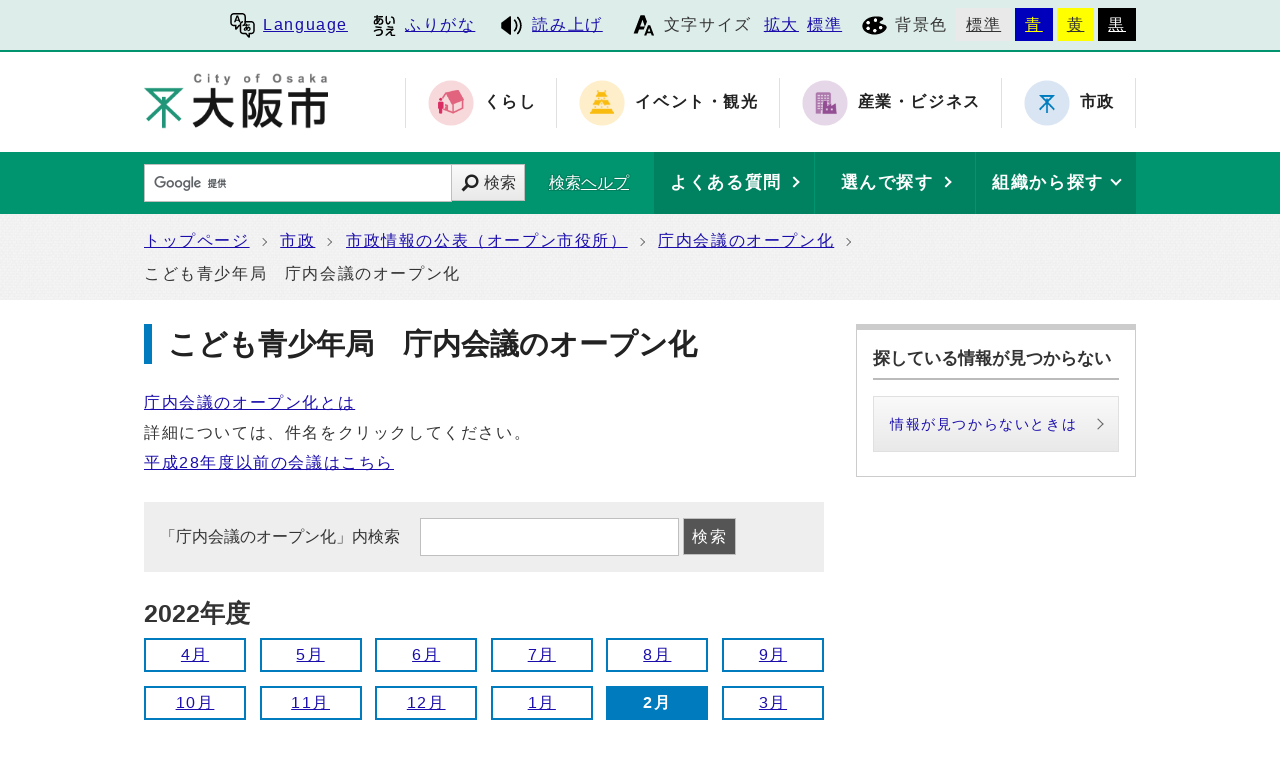

--- FILE ---
content_type: text/html
request_url: https://www.city.osaka.lg.jp/templates/chonaikaigi2/17-202302.html
body_size: 36182
content:
<?xml version="1.0" encoding="utf-8" ?>
<!DOCTYPE html PUBLIC "-//W3C//DTD XHTML 1.0 Transitional//EN" "http://www.w3.org/TR/xhtml1/DTD/xhtml1-transitional.dtd">
<html lang="ja" xml:lang="ja" xmlns="http://www.w3.org/1999/xhtml">
<head>
<meta name="viewport" content="width=device-width, initial-scale=1.0" />
<meta http-equiv="X-UA-Compatible" content="IE=edge" />
<meta http-equiv="Content-Type" content="text/html; charset=utf-8" />
<meta http-equiv="Content-Language" content="ja" />
<meta http-equiv="Content-Style-Type" content="text/css" />
<meta http-equiv="Content-Script-Type" content="text/javascript" />
<link rel="shortcut icon" href="https://www.city.osaka.lg.jp/shisei/images/favicon.ico" />
<base href="https://www.city.osaka.lg.jp/shisei/" />
<script type="text/javascript">
var urlpath="https://www.city.osaka.lg.jp/"; 
</script>
<title>大阪市：こども青少年局　庁内会議のオープン化</title>

<link rel="alternate" title="市政" href="https://www.city.osaka.lg.jp/shisei/rss/rss.xml" type="application/rss+xml" />

<link rel="stylesheet" type="text/css" href="https://www.city.osaka.lg.jp/js/jquery.sidr.dark.css" media="screen and (max-width:998px), print and (max-width:998px)" />
<link rel="stylesheet" type="text/css" href="https://www.city.osaka.lg.jp/css/import_shi.css" media="screen,print" />
<link rel="stylesheet" type="text/css" href="css/import.css" media="screen,print" />
<link id="changecss" rel="stylesheet" type="text/css" href="https://www.city.osaka.lg.jp/css/color01.css" media="screen,print" />
<!--[if IE 8]>
<link rel="stylesheet" type="text/css" href="https://www.city.osaka.lg.jp/css/import_shi_ie80.css" media="screen,print" />
<![endif]-->
<!--[if IE 9]>
<link rel="stylesheet" type="text/css" href="https://www.city.osaka.lg.jp/css/import_shi_ie90.css" media="screen,print" />
<![endif]-->

<script type="text/javascript" src="https://cdn-eas.readspeaker.com/script/8856/webReader/webReader.js?pids=wr&amp;disable=translation,lookup" id="rs_req_Init"></script>
<script type="text/javascript" src="https://www.city.osaka.lg.jp/js/jquery-1.12.3.min.js"></script>
<script type="text/javascript" src="https://www.city.osaka.lg.jp/js/toolbox.js"></script>
<link href="https://www.city.osaka.lg.jp/css/img/favicon.ico" rel="shortcut icon" />


<script type="text/javascript">
$(function(){
    $("dl.mol_adobe").each(function(){
        if($(this).find("a").attr('href').indexOf('//www.microsoft.com/ja-jp/download/details.aspx?id=4') != -1 ||
           $(this).find("a").attr('href').indexOf('//www.microsoft.com/ja%2djp/download/details.aspx?id=4') != -1 || 
           $(this).find("a").attr('href').indexOf('//www.microsoft.com/ja-jp/download/details.aspx?id=10') != -1 || 
           $(this).find("a").attr('href').indexOf('//www.microsoft.com/ja%2djp/download/details.aspx?id=10') != -1 ||
           $(this).find("a").attr('href').indexOf('//www.microsoft.com/ja-jp/download/details.aspx?id=13') != -1 ||
           $(this).find("a").attr('href').indexOf('//www.microsoft.com/ja%2djp/download/details.aspx?id=13') != -1 ) {
            $(this).remove();
        }
    });
});
</script>



<!-- KanaboWeb -->
<script type="text/javascript" src="https://www.city.osaka.lg.jp/js/kanaboweb_s.2.2.4.js"></script>

<script type="text/javascript">
	KanaboWeb.host_id = "city.osaka";
	KanaboWeb.show_header = true;


</script>
<style type="text/css">
.f_on
{ 
	display: inline; 
}
.f_off
{ 
	display: none; 
}
.furigana .f_on
{ 
	display: none; 
}
.furigana .f_off
{ 
	display: inline; 
}
</style>

<!-- KanaboWeb -->

<script type="text/javascript">
window.rsConf = { general: { usePost: true } };
</script>


<!-- Google Tag Manager -->
<script>(function(w,d,s,l,i){w[l]=w[l]||[];w[l].push({'gtm.start':
new Date().getTime(),event:'gtm.js'});var f=d.getElementsByTagName(s)[0],
j=d.createElement(s),dl=l!='dataLayer'?'&l='+l:'';j.async=true;j.src=
'https://www.googletagmanager.com/gtm.js?id='+i+dl;f.parentNode.insertBefore(j,f);
})(window,document,'script','dataLayer','GTM-KGK4TZK');</script>
<!-- End Google Tag Manager -->
<script type="text/javascript">
  (function(i,s,o,g,r,a,m){i['GoogleAnalyticsObject']=r;i[r]=i[r]||function(){
  (i[r].q=i[r].q||[]).push(arguments)},i[r].l=1*new Date();a=s.createElement(o),
  m=s.getElementsByTagName(o)[0];a.async=1;a.src=g;m.parentNode.insertBefore(a,m)
  })(window,document,'script','//www.google-analytics.com/analytics.js','ga');

  ga('create', 'UA-68277760-1', {'allowLinker': true});
  ga('require', 'linker');
  ga('linker:autoLink', ['sc.city.osaka.lg.jp']);
  ga('require', 'linkid', 'linkid.js');
  ga('send', 'pageview');

</script>

</head>
<body id="body" class="global_sub shi_sub" onload="getCookie();">
<!-- Google Tag Manager (noscript) -->
<noscript><iframe src="https://www.googletagmanager.com/ns.html?id=GTM-KGK4TZK"
height="0" width="0" style="display:none;visibility:hidden" title="Google Tag Manager"></iframe></noscript>
<!-- End Google Tag Manager (noscript) -->

<img id="TOPPAGE" class="anchor" src="images/clearspacer.gif" alt="ページの先頭です" width="1" height="1" />
<div id="all">



<!-- ▼▼▼▼▼ヘッダ▼▼▼▼▼ -->
<div id="header">

<div id="header_fullblock01">
<div class="head_skip"><p><a href="https://www.city.osaka.lg.jp/templates/chonaikaigi2/17-202302.html#HONBUN" id="skip" name="skip">共通メニューなどをスキップして本文へ</a></p></div>

<div class="fullblock_in sp_none">
<div id="translate">
<p lang="en" xml:lang="en"><a href="/main/site_policy/0000000153.html#HONBUN"><span class="icon_type_25px"><img src="https://www.city.osaka.lg.jp/css/img/ico_spe.svg" alt="" /></span>Language</a></p>
</div><div id="ruby_read">
<ul><li class="ruby_link"><span class="f_on"><a href="javascript:KanaboWeb.execCommand('on')"><span class="icon_type_25px"><img src="https://www.city.osaka.lg.jp/css/img/ico_rbi.svg" alt="" /></span>ふりがな</a></span><span class="f_off"><a href="javascript:KanaboWeb.execCommand('off')"><span class="icon_type_25px"><img src="https://www.city.osaka.lg.jp/css/img/ico_rbi.svg" alt="" /></span>はずす</a></span></li><li class="read_link"><a rel="nofollow" accesskey="L" class="rs_href" href="https://app-eas.readspeaker.com/cgi-bin/rsent?customerid=8856&amp;lang=ja_jp&amp;readid=main&amp;url=" onclick="readpage(this.href, 'xp1'); return false;"><span class="icon_type_25px"><img src="https://www.city.osaka.lg.jp/css/img/ico_red.svg" alt="読み上げツールを起動" /></span>読み上げ</a></li>
</ul>
</div>

<div id="font">
<p><span class="icon_type_25px"><img src="https://www.city.osaka.lg.jp/css/img/ico_fon.svg" alt="" /></span>文字サイズ</p>
<ul><li><a href="javascript:textSizeUp();">拡大</a></li><li><a href="javascript:textSizeReset();">標準</a></li></ul>
<noscript><p class="noscript">文字サイズ変更機能を利用するにはJavaScript（アクティブスクリプト）を有効にしてください。JavaScript（アクティブスクリプト） を無効のまま文字サイズを変更する場合には、ご利用のブラウザの表示メニューから文字サイズを変更してください。</p></noscript>
</div>
<div id="bg_color">
<p><span class="icon_type_25px"><img src="https://www.city.osaka.lg.jp/css/img/ico_col.svg" alt="" /></span>背景色</p>
<ul>
<li class="bg_01"><a href="javascript:changeCSS('color01.css');">標準</a></li><li class="bg_02"><a href="javascript:changeCSS('color02.css');">青</a></li><li class="bg_03"><a href="javascript:changeCSS('color03.css');">黄</a></li><li class="bg_04"><a href="javascript:changeCSS('color04.css');">黒</a></li>
</ul>
</div>

</div><!--fullblock_in-->
</div><!--header_fullblock01-->

<!-- ▼▼▼▼▼header_in開始▼▼▼▼▼▼ -->
<div id="header_in" class="clear">

<div class="header_block01">
<div class="h_box01">
<div class="h1"><a href="/index.html"><img src="https://www.city.osaka.lg.jp/css/img/id_header.png" alt="大阪市 City of Osaka" /></a></div>
</div>
</div>

<div class="header_block02 sp_none">
<div class="head_sitenavi sp_none">
<ul class="clear">
<li class="type01"><a href="https://www.city.osaka.lg.jp/kurashi/index.html"><span class="icon_type_50px"><img src="https://www.city.osaka.lg.jp/css/img/ico_snavi01.png" alt="" /></span><strong>くらし</strong></a></li>
<li class="type02"><a href="https://www.city.osaka.lg.jp/event/index.html"><span class="icon_type_50px"><img src="https://www.city.osaka.lg.jp/css/img/ico_snavi02.png" alt="" /></span><strong>イベント・観光</strong></a></li>
<li class="type03"><a href="https://www.city.osaka.lg.jp/sangyo/index.html"><span class="icon_type_50px"><img src="https://www.city.osaka.lg.jp/css/img/ico_snavi03.png" alt="" /></span><strong>産業・ビジネス</strong></a></li>
<li class="type04"><a href="https://www.city.osaka.lg.jp/shisei/index.html"><span class="icon_type_50px"><img src="https://www.city.osaka.lg.jp/css/img/ico_snavi04.png" alt="" /></span><strong>市政</strong></a></li>
</ul>
</div>
</div>

</div><!--header_in-->
<!-- ▲▲▲header_in閉じ▲▲▲ -->

<div class="h_box02">
<p id="menu_button" class="link_white noborder"><a class="simple-menu" href="#sidr"><span class="icon_ham"></span><span class="menu_text">メニュー</span></a></p>
</div>

<div class="header_fullblock02_wrap">

<div id="header_fullblock02" class="header_navi clear">
<div id="sidr">
<p class="close"><a class="simple-menu" href="#sidr">閉じる</a></p>

<div class="side_sitenavi pc_none">
<h2 class="side_h2"><span class="icon_type_25px"><img src="https://www.city.osaka.lg.jp/css/img/ico_sitenavi.svg" alt="" /></span>サイト・ナビ</h2>
<ul>
<li class="type01"><a href="https://www.city.osaka.lg.jp/kurashi/index.html"><span class="icon_type_40px"><img src="https://www.city.osaka.lg.jp/css/img/ico_snavi01.png" alt="" /></span><strong>くらし</strong></a></li>
<li class="type02"><a href="https://www.city.osaka.lg.jp/event/index.html"><span class="icon_type_40px"><img src="https://www.city.osaka.lg.jp/css/img/ico_snavi02.png" alt="" /></span><strong>イベント・観光</strong></a></li>
<li class="type03"><a href="https://www.city.osaka.lg.jp/sangyo/index.html"><span class="icon_type_40px"><img src="https://www.city.osaka.lg.jp/css/img/ico_snavi03.png" alt="" /></span><strong>産業・ビジネス</strong></a></li>
<li class="type04"><a href="https://www.city.osaka.lg.jp/shisei/index.html"><span class="icon_type_40px"><img src="https://www.city.osaka.lg.jp/css/img/ico_snavi04.png" alt="" /></span><strong>市政</strong></a></li>
</ul>
<div class="go_shitop">
<p><a href="https://www.city.osaka.lg.jp/index.html"><span class="icon_type_20px"><img src="https://www.city.osaka.lg.jp/css/img/ico_logo.png" alt="" /></span>大阪市トップページ</a></p>
</div>
</div>

<div class="side_function pc_none">
<h2 class="side_h2"><span class="icon_type_25px"><img src="https://www.city.osaka.lg.jp/css/img/ico_fnc.svg" alt="" /></span>支援機能</h2>
<div class="translate">
<p lang="en" xml:lang="en"><a href="/main/site_policy/0000000153.html#HONBUN"><span class="icon_type_25px"><img src="https://www.city.osaka.lg.jp/css/img/ico_spe.svg" alt="" /></span>Language</a></p>
</div>

<div class="ruby_read clear">
<ul><li class="ruby_link"><a href="javascript:KanaboWeb.execCommand('on')"><span class="icon_type_25px"><img src="https://www.city.osaka.lg.jp/css/img/ico_rbi.svg" alt="" /></span>ふりがな</a></li><li class="read_link"><a class="rs_href" href="https://app-eas.readspeaker.com/cgi-bin/rsent?customerid=8856&amp;lang=ja_jp&amp;readid=main&amp;url=" target="_blank" onclick="readpage(this.href, 'xp1'); $.sidr('close', 'sidr');return false;"><span class="icon_type_25px"><img src="https://www.city.osaka.lg.jp/css/img/ico_red.svg" alt="" /></span>読み上げ</a></li>
</ul>
</div>

<div class="bg_color">
<p><span class="icon_type_25px"><img src="https://www.city.osaka.lg.jp/css/img/ico_col.svg" alt="" /></span>背景色</p>
<ul>
<li class="bg_01"><a href="javascript:changeCSS('color01.css');">標準</a></li><li class="bg_02"><a href="javascript:changeCSS('color02.css');">青</a></li><li class="bg_03"><a href="javascript:changeCSS('color03.css');">黄</a></li><li class="bg_04"><a href="javascript:changeCSS('color04.css');">黒</a></li>
</ul>
</div>
<p class="close"><a class="simple-menu" href="#sidr">閉じる</a></p>
</div>
</div>
</div>

<div id="header_search_navi">
<div id="header_search">
<form method="get" id="google-search" name="google-search" action="https://sc.city.osaka.lg.jp/search/index.html"><input type="text" id="q" name="q" value="" title="検索キーワード" /><button type="submit" id="search_button" name="sa">検索</button><input type="hidden" name="cx" value="000245616995763389932:6bkel1_dw9g" /><input type="hidden" name="ie" value="UTF-8" /><script type="text/javascript" src="//www.google.com/cse/brand?form=google-search&amp;lang=ja"></script><span class="search_help"><a href="/main/site_policy/0000000118.html">検索ヘルプ</a></span></form>
</div>
<div id="header_navi">
<div id="header_faq" class="header_navi_list">
<p><a href="https://www.osaka-city-callcenter.jp/faq/index.aspx"><span><strong>よくある質問</strong></span></a></p>
</div><div id="header_cateogry" class="header_navi_list">
<p><a href="https://sc.city.osaka.lg.jp/navigation.php?npcd=1&amp;chkward=0"><span><strong>選んで探す</strong></span></a></p>
</div><!--
--><div id="header_orga" class="header_navi_list">
<p><a href="javascript:void(0)"><span><strong>組織から探す</strong></span></a></p>
<ul class="icon01">
<li><a href="/main/soshiki_list.html#KU">区役所</a></li>
<li><a href="/main/soshiki_list.html#KYOKU">局・室</a></li>
</ul>
</div>
</div>
</div>
</div>
<a id="HONBUN" class="anchor" tabindex="-1"><img src="images/clearspacer.gif" alt="メニューの終端です。" width="1" height="1" /></a>

<div id="header_fullblock03" class="clear">
<div class="h_box01">
<div class="header_search">
<form method="get" id="cse-search-box" class="google-search" name="google-search" action="https://sc.city.osaka.lg.jp/search/index.html"><input type="text" class="q" name="q" value="" title="検索キーワード" /><button type="submit" class="search_button" name="sa">検索</button><input type="hidden" name="cx" value="000245616995763389932:6bkel1_dw9g" /><input type="hidden" name="ie" value="UTF-8" /><script type="text/javascript" src="//www.google.com/cse/brand?form=cse-search-box&amp;lang=ja"></script><span class="search_help"><a href="/main/site_policy/0000000118.html">検索ヘルプ</a></span></form>
</div>
</div>

<div class="h_box02">
<div class="header_navi">
<div class="header_navi_list header_cateogry">
<p><strong><a href="javascript:void(0)" aria-expanded="false"><span><strong>他の探し方</strong></span></a></strong></p>
<ul class="icon01">
<li><a href="https://www.osaka-city-callcenter.jp/faq/index.aspx">よくある質問</a></li>
<li><a href="https://sc.city.osaka.lg.jp/navigation.php?npcd=1&amp;chkward=0">選んで探す</a></li>
<li><a href="/main/soshiki_list.html">組織から探す</a></li>
<li class="close"><a href="javascript:void(0)">閉じる</a></li>
</ul>
</div>
</div>
</div>

</div>

</div>


<!-- ▲▲▲▲▲ヘッダ▲▲▲▲▲ -->
<!-- ▼▼▼▼▼メイン▼▼▼▼▼ -->
<div id="pankuzu" class="sp_none">
<div class="pankuzu_width clear">
<ul>
<li>
<a href="https://www.city.osaka.lg.jp/index.html">トップページ</a>
</li>
<li>
<a href="https://www.city.osaka.lg.jp/shisei/index.html">市政</a>
</li>
<li>
<a href="https://www.city.osaka.lg.jp/shisei/category/3061-0-0-0-0-0-0-0-0-0.html">市政情報の公表（オープン市役所）</a>
</li>
<li><a href="https://www.city.osaka.lg.jp/templates/chonaikaigi2/0-202302.html">庁内会議のオープン化</a></li>
<li>こども青少年局　庁内会議のオープン化</li>
</ul>
</div>
</div>

<div id="main">
<div id="xp1" class="rs_preserve rs_skip rs_splitbutton rs_addtools rs_exp"></div>
<div id="main_naka" class="clear">
<div id="page_left_box">
<div id="sub_h1_wrap">
<div id="sub_h1_box" class="chonaikaigi_h1"><h1><span class="line">こども青少年局　庁内会議のオープン化</span></h1></div>
</div>
<ul class="chonaikaigi_h1_tit">
<li><a href="/seisakukikakushitsu/page/0000383439.html">庁内会議のオープン化とは</a></li>
<li>詳細については、件名をクリックしてください。</li>
<li><a href="/templates/chonaikaigi/0-Curr.html">平成28年度以前の会議はこちら</a></li>
</ul>

<form name="frmTpl" action="https://sc.city.osaka.lg.jp/sptpl_search.php" method="post" id="chonaikaigisearch">
<label for="query_chonaikaigi">「庁内会議のオープン化」内検索 </label>
<input type="text" name="txtKey" size="50" value="" id="query_chonaikaigi" />
<input id="chonaikaigisearch_button" name="chonaikaigisearch_button" value="検索" type="submit" />
</form>

<div id="chonaikaigi_wrap">

<div class="chonaikaigi_month_wrap">
<h2 class="chonaikaigi_month_h2">2022年度</h2>
<ul class="chonaikaigi_month clear">
<li><a href="https://www.city.osaka.lg.jp/templates/chonaikaigi2/17-202204.html">4月</a></li><li><a href="https://www.city.osaka.lg.jp/templates/chonaikaigi2/17-202205.html">5月</a></li><li><a href="https://www.city.osaka.lg.jp/templates/chonaikaigi2/17-202206.html">6月</a></li><li><a href="https://www.city.osaka.lg.jp/templates/chonaikaigi2/17-202207.html">7月</a></li><li><a href="https://www.city.osaka.lg.jp/templates/chonaikaigi2/17-202208.html">8月</a></li><li><a href="https://www.city.osaka.lg.jp/templates/chonaikaigi2/17-202209.html">9月</a></li><li><a href="https://www.city.osaka.lg.jp/templates/chonaikaigi2/17-202210.html">10月</a></li><li><a href="https://www.city.osaka.lg.jp/templates/chonaikaigi2/17-202211.html">11月</a></li><li><a href="https://www.city.osaka.lg.jp/templates/chonaikaigi2/17-202212.html">12月</a></li><li><a href="https://www.city.osaka.lg.jp/templates/chonaikaigi2/17-202301.html">1月</a></li><li class="month_select"><span class="bold">2月</span></li><li><a href="https://www.city.osaka.lg.jp/templates/chonaikaigi2/17-202303.html">3月</a></li></ul>
</div>

























































































<ul><li>現在登録されている情報はありません。</li></ul>





<div class="chonaikaigi_month_wrap">
<h2 class="chonaikaigi_month_h2">2026年度</h2>
<ul class="chonaikaigi_month clear">
<li><a href="https://www.city.osaka.lg.jp/templates/chonaikaigi2/17-202604.html">4月</a></li><li><a href="https://www.city.osaka.lg.jp/templates/chonaikaigi2/17-202605.html">5月</a></li><li><a href="https://www.city.osaka.lg.jp/templates/chonaikaigi2/17-202606.html">6月</a></li><li><a href="https://www.city.osaka.lg.jp/templates/chonaikaigi2/17-202607.html">7月</a></li><li><a href="https://www.city.osaka.lg.jp/templates/chonaikaigi2/17-202608.html">8月</a></li><li><a href="https://www.city.osaka.lg.jp/templates/chonaikaigi2/17-202609.html">9月</a></li><li><a href="https://www.city.osaka.lg.jp/templates/chonaikaigi2/17-202610.html">10月</a></li><li><a href="https://www.city.osaka.lg.jp/templates/chonaikaigi2/17-202611.html">11月</a></li><li><a href="https://www.city.osaka.lg.jp/templates/chonaikaigi2/17-202612.html">12月</a></li><li><a href="https://www.city.osaka.lg.jp/templates/chonaikaigi2/17-202701.html">1月</a></li><li><a href="https://www.city.osaka.lg.jp/templates/chonaikaigi2/17-202702.html">2月</a></li><li><a href="https://www.city.osaka.lg.jp/templates/chonaikaigi2/17-202703.html">3月</a></li></ul>
</div>
<div class="chonaikaigi_month_wrap">
<h2 class="chonaikaigi_month_h2">2025年度</h2>
<ul class="chonaikaigi_month clear">
<li><a href="https://www.city.osaka.lg.jp/templates/chonaikaigi2/17-202504.html">4月</a></li><li><a href="https://www.city.osaka.lg.jp/templates/chonaikaigi2/17-202505.html">5月</a></li><li><a href="https://www.city.osaka.lg.jp/templates/chonaikaigi2/17-202506.html">6月</a></li><li><a href="https://www.city.osaka.lg.jp/templates/chonaikaigi2/17-202507.html">7月</a></li><li><a href="https://www.city.osaka.lg.jp/templates/chonaikaigi2/17-202508.html">8月</a></li><li><a href="https://www.city.osaka.lg.jp/templates/chonaikaigi2/17-202509.html">9月</a></li><li><a href="https://www.city.osaka.lg.jp/templates/chonaikaigi2/17-202510.html">10月</a></li><li><a href="https://www.city.osaka.lg.jp/templates/chonaikaigi2/17-202511.html">11月</a></li><li><a href="https://www.city.osaka.lg.jp/templates/chonaikaigi2/17-202512.html">12月</a></li><li><a href="https://www.city.osaka.lg.jp/templates/chonaikaigi2/17-Curr.html">1月</a></li><li><a href="https://www.city.osaka.lg.jp/templates/chonaikaigi2/17-202602.html">2月</a></li><li><a href="https://www.city.osaka.lg.jp/templates/chonaikaigi2/17-202603.html">3月</a></li></ul>
</div>
<div class="chonaikaigi_month_wrap">
<h2 class="chonaikaigi_month_h2">2024年度</h2>
<ul class="chonaikaigi_month clear">
<li><a href="https://www.city.osaka.lg.jp/templates/chonaikaigi2/17-202404.html">4月</a></li><li><a href="https://www.city.osaka.lg.jp/templates/chonaikaigi2/17-202405.html">5月</a></li><li><a href="https://www.city.osaka.lg.jp/templates/chonaikaigi2/17-202406.html">6月</a></li><li><a href="https://www.city.osaka.lg.jp/templates/chonaikaigi2/17-202407.html">7月</a></li><li><a href="https://www.city.osaka.lg.jp/templates/chonaikaigi2/17-202408.html">8月</a></li><li><a href="https://www.city.osaka.lg.jp/templates/chonaikaigi2/17-202409.html">9月</a></li><li><a href="https://www.city.osaka.lg.jp/templates/chonaikaigi2/17-202410.html">10月</a></li><li><a href="https://www.city.osaka.lg.jp/templates/chonaikaigi2/17-202411.html">11月</a></li><li><a href="https://www.city.osaka.lg.jp/templates/chonaikaigi2/17-202412.html">12月</a></li><li><a href="https://www.city.osaka.lg.jp/templates/chonaikaigi2/17-202501.html">1月</a></li><li><a href="https://www.city.osaka.lg.jp/templates/chonaikaigi2/17-202502.html">2月</a></li><li><a href="https://www.city.osaka.lg.jp/templates/chonaikaigi2/17-202503.html">3月</a></li></ul>
</div>
<div class="chonaikaigi_month_wrap">
<h2 class="chonaikaigi_month_h2">2023年度</h2>
<ul class="chonaikaigi_month clear">
<li><a href="https://www.city.osaka.lg.jp/templates/chonaikaigi2/17-202304.html">4月</a></li><li><a href="https://www.city.osaka.lg.jp/templates/chonaikaigi2/17-202305.html">5月</a></li><li><a href="https://www.city.osaka.lg.jp/templates/chonaikaigi2/17-202306.html">6月</a></li><li><a href="https://www.city.osaka.lg.jp/templates/chonaikaigi2/17-202307.html">7月</a></li><li><a href="https://www.city.osaka.lg.jp/templates/chonaikaigi2/17-202308.html">8月</a></li><li><a href="https://www.city.osaka.lg.jp/templates/chonaikaigi2/17-202309.html">9月</a></li><li><a href="https://www.city.osaka.lg.jp/templates/chonaikaigi2/17-202310.html">10月</a></li><li><a href="https://www.city.osaka.lg.jp/templates/chonaikaigi2/17-202311.html">11月</a></li><li><a href="https://www.city.osaka.lg.jp/templates/chonaikaigi2/17-202312.html">12月</a></li><li><a href="https://www.city.osaka.lg.jp/templates/chonaikaigi2/17-202401.html">1月</a></li><li><a href="https://www.city.osaka.lg.jp/templates/chonaikaigi2/17-202402.html">2月</a></li><li><a href="https://www.city.osaka.lg.jp/templates/chonaikaigi2/17-202403.html">3月</a></li></ul>
</div>
<div class="chonaikaigi_month_wrap">
<h2 class="chonaikaigi_month_h2">2021年度</h2>
<ul class="chonaikaigi_month clear">
<li><a href="https://www.city.osaka.lg.jp/templates/chonaikaigi2/17-202104.html">4月</a></li><li><a href="https://www.city.osaka.lg.jp/templates/chonaikaigi2/17-202105.html">5月</a></li><li><a href="https://www.city.osaka.lg.jp/templates/chonaikaigi2/17-202106.html">6月</a></li><li><a href="https://www.city.osaka.lg.jp/templates/chonaikaigi2/17-202107.html">7月</a></li><li><a href="https://www.city.osaka.lg.jp/templates/chonaikaigi2/17-202108.html">8月</a></li><li><a href="https://www.city.osaka.lg.jp/templates/chonaikaigi2/17-202109.html">9月</a></li><li><a href="https://www.city.osaka.lg.jp/templates/chonaikaigi2/17-202110.html">10月</a></li><li><a href="https://www.city.osaka.lg.jp/templates/chonaikaigi2/17-202111.html">11月</a></li><li><a href="https://www.city.osaka.lg.jp/templates/chonaikaigi2/17-202112.html">12月</a></li><li><a href="https://www.city.osaka.lg.jp/templates/chonaikaigi2/17-202201.html">1月</a></li><li><a href="https://www.city.osaka.lg.jp/templates/chonaikaigi2/17-202202.html">2月</a></li><li><a href="https://www.city.osaka.lg.jp/templates/chonaikaigi2/17-202203.html">3月</a></li></ul>
</div>
<div class="chonaikaigi_month_wrap">
<h2 class="chonaikaigi_month_h2">2020年度</h2>
<ul class="chonaikaigi_month clear">
<li><a href="https://www.city.osaka.lg.jp/templates/chonaikaigi2/17-202004.html">4月</a></li><li><a href="https://www.city.osaka.lg.jp/templates/chonaikaigi2/17-202005.html">5月</a></li><li><a href="https://www.city.osaka.lg.jp/templates/chonaikaigi2/17-202006.html">6月</a></li><li><a href="https://www.city.osaka.lg.jp/templates/chonaikaigi2/17-202007.html">7月</a></li><li><a href="https://www.city.osaka.lg.jp/templates/chonaikaigi2/17-202008.html">8月</a></li><li><a href="https://www.city.osaka.lg.jp/templates/chonaikaigi2/17-202009.html">9月</a></li><li><a href="https://www.city.osaka.lg.jp/templates/chonaikaigi2/17-202010.html">10月</a></li><li><a href="https://www.city.osaka.lg.jp/templates/chonaikaigi2/17-202011.html">11月</a></li><li><a href="https://www.city.osaka.lg.jp/templates/chonaikaigi2/17-202012.html">12月</a></li><li><a href="https://www.city.osaka.lg.jp/templates/chonaikaigi2/17-202101.html">1月</a></li><li><a href="https://www.city.osaka.lg.jp/templates/chonaikaigi2/17-202102.html">2月</a></li><li><a href="https://www.city.osaka.lg.jp/templates/chonaikaigi2/17-202103.html">3月</a></li></ul>
</div>
<div class="chonaikaigi_month_wrap">
<h2 class="chonaikaigi_month_h2">2019年度</h2>
<ul class="chonaikaigi_month clear">
<li><a href="https://www.city.osaka.lg.jp/templates/chonaikaigi2/17-201904.html">4月</a></li><li><a href="https://www.city.osaka.lg.jp/templates/chonaikaigi2/17-201905.html">5月</a></li><li><a href="https://www.city.osaka.lg.jp/templates/chonaikaigi2/17-201906.html">6月</a></li><li><a href="https://www.city.osaka.lg.jp/templates/chonaikaigi2/17-201907.html">7月</a></li><li><a href="https://www.city.osaka.lg.jp/templates/chonaikaigi2/17-201908.html">8月</a></li><li><a href="https://www.city.osaka.lg.jp/templates/chonaikaigi2/17-201909.html">9月</a></li><li><a href="https://www.city.osaka.lg.jp/templates/chonaikaigi2/17-201910.html">10月</a></li><li><a href="https://www.city.osaka.lg.jp/templates/chonaikaigi2/17-201911.html">11月</a></li><li><a href="https://www.city.osaka.lg.jp/templates/chonaikaigi2/17-201912.html">12月</a></li><li><a href="https://www.city.osaka.lg.jp/templates/chonaikaigi2/17-202001.html">1月</a></li><li><a href="https://www.city.osaka.lg.jp/templates/chonaikaigi2/17-202002.html">2月</a></li><li><a href="https://www.city.osaka.lg.jp/templates/chonaikaigi2/17-202003.html">3月</a></li></ul>
</div>
<div class="chonaikaigi_month_wrap">
<h2 class="chonaikaigi_month_h2">2018年度</h2>
<ul class="chonaikaigi_month clear">
<li><a href="https://www.city.osaka.lg.jp/templates/chonaikaigi2/17-201804.html">4月</a></li><li><a href="https://www.city.osaka.lg.jp/templates/chonaikaigi2/17-201805.html">5月</a></li><li><a href="https://www.city.osaka.lg.jp/templates/chonaikaigi2/17-201806.html">6月</a></li><li><a href="https://www.city.osaka.lg.jp/templates/chonaikaigi2/17-201807.html">7月</a></li><li><a href="https://www.city.osaka.lg.jp/templates/chonaikaigi2/17-201808.html">8月</a></li><li><a href="https://www.city.osaka.lg.jp/templates/chonaikaigi2/17-201809.html">9月</a></li><li><a href="https://www.city.osaka.lg.jp/templates/chonaikaigi2/17-201810.html">10月</a></li><li><a href="https://www.city.osaka.lg.jp/templates/chonaikaigi2/17-201811.html">11月</a></li><li><a href="https://www.city.osaka.lg.jp/templates/chonaikaigi2/17-201812.html">12月</a></li><li><a href="https://www.city.osaka.lg.jp/templates/chonaikaigi2/17-201901.html">1月</a></li><li><a href="https://www.city.osaka.lg.jp/templates/chonaikaigi2/17-201902.html">2月</a></li><li><a href="https://www.city.osaka.lg.jp/templates/chonaikaigi2/17-201903.html">3月</a></li></ul>
</div>
<div class="chonaikaigi_month_wrap">
<h2 class="chonaikaigi_month_h2">2017年度</h2>
<ul class="chonaikaigi_month clear">
<li><a href="https://www.city.osaka.lg.jp/templates/chonaikaigi2/17-201704.html">4月</a></li><li><a href="https://www.city.osaka.lg.jp/templates/chonaikaigi2/17-201705.html">5月</a></li><li><a href="https://www.city.osaka.lg.jp/templates/chonaikaigi2/17-201706.html">6月</a></li><li><a href="https://www.city.osaka.lg.jp/templates/chonaikaigi2/17-201707.html">7月</a></li><li><a href="https://www.city.osaka.lg.jp/templates/chonaikaigi2/17-201708.html">8月</a></li><li><a href="https://www.city.osaka.lg.jp/templates/chonaikaigi2/17-201709.html">9月</a></li><li><a href="https://www.city.osaka.lg.jp/templates/chonaikaigi2/17-201710.html">10月</a></li><li><a href="https://www.city.osaka.lg.jp/templates/chonaikaigi2/17-201711.html">11月</a></li><li><a href="https://www.city.osaka.lg.jp/templates/chonaikaigi2/17-201712.html">12月</a></li><li><a href="https://www.city.osaka.lg.jp/templates/chonaikaigi2/17-201801.html">1月</a></li><li><a href="https://www.city.osaka.lg.jp/templates/chonaikaigi2/17-201802.html">2月</a></li><li><a href="https://www.city.osaka.lg.jp/templates/chonaikaigi2/17-201803.html">3月</a></li></ul>
</div>


</div>

</div>

<div id="page_right_box">
<div class="right_navi01 right_navi_none">
<div class="h2_box clear"><h2>探している情報が見つからない</h2></div>
<div class="right_navi_lower">
<p class="btn02"><a href="/main/site_policy/0000000117.html">情報が見つからないときは</a></p>
</div>
</div>
</div>

<div class="dami"><img src="images/clearspacer.gif" alt="" width="1" height="1" /></div>

</div>
</div>
<!-- ▲▲▲▲▲メイン▲▲▲▲▲ -->

<div id="foot_pankuzu">
<h2 class="none">現在地へのルート</h2>
<div class="pankuzu pc_none">
<div class="pankuzu_width clear">
<ul>
<li>
<a href="https://www.city.osaka.lg.jp/index.html">トップページ</a>
</li>
<li>
<a href="https://www.city.osaka.lg.jp/shisei/index.html">市政</a>
</li>
<li>
<a href="https://www.city.osaka.lg.jp/shisei/category/3061-0-0-0-0-0-0-0-0-0.html">市政情報の公表（オープン市役所）</a>
</li>
<li><a href="https://www.city.osaka.lg.jp/templates/chonaikaigi2/0-202302.html">庁内会議のオープン化</a></li>
<li>こども青少年局　庁内会議のオープン化</li>
</ul>
</div>
</div>
</div>

<!-- ▼▼▼▼▼フッタ▼▼▼▼▼ -->

<div id="footer">

<div id="footer_fullblock01" class="clear">
<p id="foot_up" class="noborder"><a href="https://www.city.osaka.lg.jp/templates/chonaikaigi2/17-202302.html#TOPPAGE"><span class="icon_type_25px"><img src="https://www.city.osaka.lg.jp/css/img/ico_top.png" alt="" /></span>ページの先頭へ戻る</a></p>
</div>

<div id="footer_in" class="clear">

<div class="footer_block01">
<div id="footer_call" class="f_box01">
<div class="h2_box clear"><h2>手続きやイベントのご案内</h2><p><a href="javascript:void()">表示</a></p></div>
<div class="footer_lower">
<div class="footer_tell">
<h3><a href="https://www.osaka-city-callcenter.jp/index.aspx">大阪市総合コールセンター</a></h3>
<p>8時00分から21時00分まで（年中無休）</p>
<ul class="icon01 list_type03">
<li><a href="tel:0643017285"><span class="icon_call"></span>06-4301-7285</a></li>
</ul>
</div>
</div>
</div>
<div id="footer_voice" class="f_box02">
<div class="h2_box clear"><h2>皆さんの声をお寄せください</h2><p><a href="javascript:void()">表示</a></p></div>
<div class="footer_lower">
<ul class="icon01 list_type03">
<li><a href="/seisakukikakushitsu/page/0000006578.html">市政へのご意見・ご要望（市民の声）</a></li>
<li><a href="/shisei/category/3056-3-11-1-0-0-0-0-0-0.html">違法又は不適正な職務に関するもの（公益通報）</a></li>
<li><a href="/seisakukikakushitsu/page/0000205090.html">こどものいじめ、児童虐待体罰等に関するSOS</a></li>
</ul>
<p><a href="/shisei/category/3065-1-0-0-0-0-0-0-0-0.html">「皆さんの声をお寄せください」一覧 </a></p>
</div>
</div>
</div>

<div class="footer_block02">
<div id="footer_info" class="f_box01">
<div class="h2_box clear"><h2>このサイトについて</h2><p><a href="javascript:void()">表示</a></p></div>
<div class="footer_lower">
<ul class="icon01 list_type03">
<li><a href="https://www.city.osaka.lg.jp/main/site_policy/0000000115.html">サイトの使い方</a></li> <li><a href="https://www.city.osaka.lg.jp/main/site_policy/0000000120.html">サイトの考え方</a></li> <li><a href="https://www.city.osaka.lg.jp/main/site_policy/0000000139.html">サイト管理者</a></li> <li><a href="https://www.city.osaka.lg.jp/main/site_policy/0000000156.html">サイトマップ</a></li> <li><a href="https://www.city.osaka.lg.jp/main/site_policy/0000000148.html">RSS配信</a></li> <li><a href="https://www.city.osaka.lg.jp/main/site_policy/0000000160.html">掲載データを使う</a></li> <li><a href="https://www.city.osaka.lg.jp/main/site_policy/0000000162.html">過去のサイト</a></li> <li><a href="https://www.city.osaka.lg.jp/main/site_policy/0000000155.html">リニューアルにあたって</a></li> <li><a href="https://www.city.osaka.lg.jp/main/site_policy/0000000161.html">正しく表示されないときは</a></li> <li><a href="https://www.city.osaka.lg.jp/main/site_policy/0000000001.html">お問い合わせ</a></li> </ul>
</div>
</div>
</div>

<div class="footer_block03">
<div id="footer_address" class="f_box01">
<div class="h2_box clear"><h2>大阪市役所</h2><p><a href="javascript:void()">表示</a></p></div>
<div class="footer_lower">
<p>法人番号：6000020271004</p>
<h3><a href="/somu/page/0000004215.html">所在地</a></h3>
<address>〒530-8201　大阪市北区中之島1丁目3番20号</address>
<h3>電話</h3>
<address><a href="tel:0662088181">06-6208-8181（代表）</a></address>
<h3>開庁時間</h3>
<p>月曜日から金曜日の9時00分から17時30分まで</p><p>（土曜日、日曜日、祝日及び12月29日から翌年1月3日までは休み）</p></div>
</div>
</div>

</div>

<!-- ▼バナー広告 位置固定▼ -->


<!-- ▲バナー広告 位置固定▲ -->

<div id="footer_fullblock03" class="clear">
<p class="foot_copy" lang="en" xml:lang="en">Copyright (C) City of Osaka All rights reserved.</p></div>

</div>

<!-- ▲▲▲▲▲フッタ▲▲▲▲▲ -->
</div>
<script type="text/javascript" src="https://www.city.osaka.lg.jp/js/smooth-scroll.js"></script>
<script type="text/javascript" src="https://www.city.osaka.lg.jp/js/jquery.sidr.js"></script>
<script type="text/javascript" src="https://www.city.osaka.lg.jp/js/drawer_st.js"></script>
<script type="text/javascript" src="https://www.city.osaka.lg.jp/js/dropdown_st.js"></script>
<script type="text/javascript" src="https://www.city.osaka.lg.jp/js/jquery.equalheight.min.js"></script>
<script type="text/javascript" src="https://www.city.osaka.lg.jp/js/height_st.js"></script>
<script type="text/javascript" src="https://www.city.osaka.lg.jp/js/jquery.bxslider_st.js"></script>
<script type="text/javascript" src="https://www.city.osaka.lg.jp/js/jquery.carousel05_st.js"></script>
<script type="text/javascript" src="css/img/color_shi.js"></script>


<!-- Sibulla tracking code start -->
<script type="text/javascript"><!--
(function(){ var b = document.getElementsByTagName('script')[0],sib = document.createElement('script');
sib.type = 'text/javascript';sib.async = true;
sib.src = ('https:' == document.location.protocol ? 'https://' : 'http://') + 'ma001.sibulla.com/dekatag/access?id=aGaskA6u';
b.parentNode.insertBefore(sib,b);}());
//--></script>
<!-- /Sibulla tracking code end -->

</body>
</html>


--- FILE ---
content_type: image/svg+xml
request_url: https://www.city.osaka.lg.jp/css/img/ico_spe.svg
body_size: 12035
content:
<?xml version="1.0" encoding="utf-8"?>
<!-- Generator: Adobe Illustrator 16.0.4, SVG Export Plug-In . SVG Version: 6.00 Build 0)  -->
<!DOCTYPE svg PUBLIC "-//W3C//DTD SVG 1.1//EN" "http://www.w3.org/Graphics/SVG/1.1/DTD/svg11.dtd">
<svg version="1.1" id="レイヤー_1" xmlns="http://www.w3.org/2000/svg" xmlns:xlink="http://www.w3.org/1999/xlink" x="0px"
	 y="0px" width="80px" height="80px" viewBox="0 0 80 80" enable-background="new 0 0 80 80" xml:space="preserve">
<g id="red" display="none">
	<g display="inline">
		<path fill="#4B4B4B" d="M37.67,14.139c-0.656-0.402-1.476-0.436-2.162-0.086L11.38,32.305v15.39l24.128,18.253
			c0.688,0.348,1.506,0.313,2.162-0.089c0.656-0.401,1.056-1.117,1.056-1.887V16.028C38.726,15.257,38.327,14.542,37.67,14.139z"/>
		<path fill="#4B4B4B" d="M50.584,23.732c-0.883-0.98-2.393-1.059-3.373-0.175c-0.979,0.881-1.057,2.391-0.174,3.371
			c3.336,3.704,5.004,8.379,5.004,13.072c0,4.693-1.666,9.369-5.004,13.07c-0.883,0.979-0.805,2.49,0.174,3.373
			c0.98,0.883,2.49,0.805,3.371-0.174c4.156-4.611,6.236-10.449,6.234-16.27C56.818,34.18,54.738,28.341,50.584,23.732z"/>
		<path fill="#4B4B4B" d="M59.361,15.831c-0.883-0.979-2.394-1.058-3.371-0.174c-0.98,0.881-1.059,2.391-0.176,3.371
			C61.17,24.969,63.844,32.476,63.846,40c-0.002,7.523-2.676,15.029-8.031,20.973c-0.883,0.979-0.805,2.488,0.177,3.371
			c0.979,0.883,2.487,0.807,3.37-0.176c6.173-6.85,9.261-15.52,9.259-24.168C68.621,31.349,65.533,22.68,59.361,15.831z"/>
	</g>
</g>
<g id="fon" display="none">
	<g id="ico_x5F_fon.psd" display="inline">
		<g id="fon_1_">
			<g id="A">
				<g>
					<path d="M61.657,39.527h-7.343L42,72.092h7.206l2.554-7.252h12.178l2.463,7.252h7.436L61.657,39.527z M53.63,59.504
						l4.242-11.949h0.091l4.104,11.949H53.63z"/>
				</g>
			</g>
			<g id="A_1_">
				<g>
					<path d="M51.169,27.922L43.532,7.5H30.384L8.333,65.811h12.903l4.573-12.984h14.945L51.169,27.922z M36.753,21.873h0.164
						l7.351,21.396H29.158L36.753,21.873z"/>
				</g>
			</g>
		</g>
	</g>
</g>
<g id="rbi" display="none">
	<g id="ico_x5F_rbi.psd" display="inline">
		<g id="あい_うえ">
			<g>
				<path d="M23.165,16.637c-1.57,0-3.14,0.143-4.71,0.393c0.036-1.855,0.071-2.07,0.071-2.57c1.927-0.035,13.274-0.249,15.415-0.57
					c1.32-0.214,1.678-1.178,1.678-2.105c0-2.212-1.784-2.212-2.391-2.212c-0.82,0-5.389,0.249-5.888,0.285
					c-2.783,0.144-6.708,0.214-8.6,0.25c0-0.393,0.036-1.249,0.071-1.819c0.071-1.643-0.892-2.213-2.462-2.213
					c-1.535,0-1.963,0.856-2.07,1.213c-0.143,0.429-0.143,0.571-0.214,2.891H9.499c-1.82,0-3.426,0-3.426,2.177
					c0,1.784,1.142,2.104,1.82,2.177c0.393,0.035,5.139,0.035,6.03,0c-0.036,0.855-0.036,2.604-0.071,3.889
					c-3.747,1.605-8.563,5.46-8.563,11.598c0,4.104,2.426,7.064,5.887,7.064c2.07,0,3.997-0.928,5.567-2.212
					c0.214,0.285,0.642,0.821,1.57,0.821c1.356,0,2.426-1.143,2.426-2.248c0-0.607-0.214-1.107-0.606-1.82
					c3.068-3.426,5.424-8.207,6.387-10.598c2.463,0.678,5.316,2.069,5.316,6.244c0,5.495-4.816,6.28-8.063,6.529
					c-1.214,0.072-2.426,0.18-2.426,2.105c0,2.213,1.891,2.213,2.533,2.213c0.107,0,3.961,0,7.315-1.642
					c4.104-2.034,5.388-5.603,5.388-8.991C36.581,21.382,32.192,16.637,23.165,16.637z M11.782,32.943
					c-0.535,0-2.248-0.25-2.248-3.033c0-1.035,0.286-3.068,1.891-4.996c0.821-0.963,1.427-1.391,2.391-2.033
					c0.107,2.961,0.393,5.566,1.213,8.242C14.351,31.73,12.959,32.943,11.782,32.943z M18.633,26.912
					c-0.357-2.604-0.357-3.996-0.286-6.029c1.82-0.429,2.783-0.465,3.854-0.465C21.452,22.273,20.489,24.415,18.633,26.912z
					 M51.221,37.164c3.465,0,5.401-2.549,6.522-4.554c0.985-1.767,1.868-3.704,1.868-5.165c0-1.291-1.12-2.039-2.411-2.039
					c-1.359,0-1.529,0.646-2.074,2.277c-0.746,2.344-1.867,4.383-3.668,4.383c-0.953,0-1.666-0.611-2.006-1.189
					c-1.359-2.344-1.699-7.407-1.699-10.33c0-2.888,0.271-5.844,0.34-6.762c0.035-0.373,0.238-2.174,0.238-2.616
					c0-1.291-0.681-2.073-2.039-2.073c-1.021,0-2.039,0.068-2.446,1.529c-0.236,0.918-0.511,6.559-0.511,9.345
					C43.335,23.605,43.335,37.164,51.221,37.164z M62.466,15.383c1.293,0.17,3.095,0.408,4.181,2.854
					c1.598,3.705,1.598,8.359,1.598,13.967c0,0.883,0,2.548,2.412,2.548c2.379,0,2.379-1.835,2.379-3.262
					c0-6.253-0.645-12.845-2.684-16.208c-2.277-3.738-6.22-4.316-7.578-4.316c-2.142,0-2.379,1.598-2.379,2.243
					C60.395,15.145,61.583,15.281,62.466,15.383z M23.95,51.055c-7.601,0-14.88,3.354-16.129,3.961
					c-1.463,0.713-2.212,1.213-2.212,2.498c0,1.033,0.714,2.639,2.427,2.639c0.356,0,0.713-0.07,1.32-0.319
					c0.571-0.25,3.14-1.606,3.711-1.892c3.675-1.748,8.171-2.642,10.348-2.642c0.855,0,3.14,0.107,4.709,1.214
					c1.107,0.784,1.928,2.426,1.928,4.246c0,5.031-4.781,8.422-13.667,8.6c-2.462,0.072-3.782,0.072-3.782,2.142
					c0,2.426,2.248,2.426,2.89,2.426c1.998,0,3.961-0.106,5.923-0.392c5.709-0.855,13.667-3.533,13.667-12.883
					C35.083,58.297,33.94,51.055,23.95,51.055z M28.446,48.592c0.749,0,1.248-0.107,1.605-0.357
					c0.428-0.319,0.928-1.104,0.928-2.032c0-2.142-1.855-2.248-2.819-2.319c-5.353-0.32-10.026-0.785-13.702-1.533
					c-1.178-0.25-1.463-0.322-1.927-0.322c-1.392,0-1.891,1.035-2.034,2.07c-0.321,2.104,1.356,2.426,2.961,2.746
					C17.17,47.593,25.983,48.592,28.446,48.592z M66.221,43.523c-3.248-0.178-7.103-0.393-10.101-0.855
					c-0.679-0.105-3.925-0.82-4.675-0.82c-0.463,0-1.713,0-2.032,1.713c-0.035,0.18-0.072,0.394-0.072,0.571
					c0,1.569,1.32,1.892,1.854,1.998c4.781,1.142,13.132,1.569,14.56,1.569c0.929,0,2.713,0,2.713-2.213
					C68.468,43.632,67.075,43.561,66.221,43.523z M72.534,69.216c-0.785,0-4.496,0.25-5.316,0.25c-3.032,0-3.817-0.534-3.817-2.604
					c0-0.428,0.25-2.391,0.25-2.854c0-1.642-0.892-3.426-3.033-3.426c-0.285,0-0.713,0.107-1.07,0.179
					c2.963-2.427,4.533-3.676,7.352-5.495c1.927-1.248,2.568-1.927,2.568-3.176c0-2.318-2.105-2.318-2.926-2.318
					c-0.57,0-5.531,0.393-6.564,0.463c-5.711,0.356-6.744,0.356-11.705,0.356c-1.213,0-2.817,0-2.854,2.177
					c0,2.142,1.568,2.213,2.318,2.213c0.713,0,3.354-0.106,4.211-0.144c1.428-0.071,8.135-0.606,8.6-0.678
					c0.748-0.071,0.82-0.107,1.355-0.071c-0.644,0.605-1.32,1.178-1.998,1.713c-4.031,3.033-4.889,3.711-7.707,6.137
					c-3.891,3.354-4.318,3.711-7.887,6.709c-0.748,0.643-1.283,1.143-1.283,2.142c0,1.069,1.033,2.498,2.461,2.498
					c0.82,0,1.213-0.286,1.713-0.679c0.785-0.678,4.318-4.39,5.139-5.174c2.426-2.354,3.818-3.354,5.244-3.354
					c1.678,0,1.678,1.534,1.678,1.927s-0.143,2.391-0.143,2.818c0,5.031,4.746,5.031,8.777,5.031c5.424,0,6.815-0.215,6.815-2.498
					C74.712,69.216,73.068,69.216,72.534,69.216z"/>
			</g>
		</g>
	</g>
</g>
<g id="spe">
	<g>
		<path d="M20.823,46.412V37.78h-9.025c-3.494,0-6.338-3.026-6.338-6.744V11.572c0-3.718,2.843-6.745,6.338-6.745h27.983
			c3.494,0,6.334,3.027,6.334,6.745v19.464c0,3.718-2.842,6.744-6.334,6.744v4.731c6.102,0,11.066-5.146,11.066-11.475V11.572
			c0-6.327-4.964-11.476-11.066-11.476H11.797c-6.104,0-11.069,5.148-11.069,11.476v19.464c0,6.327,4.965,11.475,11.069,11.475
			h4.294v8.388c0,1.287,0.831,2.455,2.065,2.91C18.509,53.938,18.87,54,19.224,54c0.865,0,1.694-0.372,2.28-1.062l8.808-10.426
			h5.256V37.78h-7.451L20.823,46.412z"/>
		<path d="M68.168,25.603H46.146v4.732h22.021c3.493,0,6.337,3.027,6.337,6.745v19.461c0,3.718-2.843,6.745-6.337,6.745h-9.025
			v8.636l-7.295-8.635h-9.896c-3.492,0-6.334-3.025-6.334-6.745V37.08c0-3.718,2.842-6.745,6.334-6.745v-4.732
			c-6.101,0-11.066,5.15-11.066,11.477v19.462c0,6.33,4.964,11.478,11.066,11.478h7.7l8.812,10.432
			c0.585,0.688,1.412,1.057,2.274,1.057c0.354,0,0.716-0.062,1.066-0.191c1.237-0.455,2.071-1.625,2.071-2.914V68.02h4.292
			c6.104,0,11.068-5.148,11.068-11.478V37.08C79.236,30.753,74.271,25.603,68.168,25.603L68.168,25.603z"/>
		<path d="M20.939,7.924l-8.371,22.053h4.911l1.731-4.91h8.245l1.667,4.91h5.034L25.91,7.924H20.939L20.939,7.924z M20.478,21.453
			l2.872-8.091h0.061l2.78,8.091H20.478L20.478,21.453z"/>
		<path d="M44.025,52.854c0,2.416,1.545,3.986,4.063,3.986c3.027-0.064,6.021-1.986,6.996-2.854
			c0.976-0.869,3.601-3.887,4.761-6.277c1.465,0.693,2.159,1.854,2.159,3.139c0,2.776-2.677,4.389-6.944,4.879l2.07,2.867
			c6.688-0.876,8.963-3.686,8.963-7.798c0-3.476-2.186-5.584-4.988-6.509c0.052-0.255,0.146-0.52,0.197-0.778l-3.8-0.676
			c-0.026,0.384-0.103,0.453-0.177,0.839c-1.365-0.076-2.883,0.128-3.371,0.23c0-0.694,0.025-2.549,0.052-3.215
			c3.164-0.129,6.274-0.387,9.156-0.823l-0.335-3.753c-2.958,0.592-5.812,0.901-8.616,1.056c0.075-0.747,0.183-2.859,0.183-2.859
			L50.381,34c-0.053,1.03-0.076,2.239-0.127,3.292c-1.775,0.025-3.884,0.025-4.992,0l0.182,3.627h0.436
			c1.057,0,2.779-0.054,4.325-0.104c0,1.002,0.024,3.164,0.051,4.142C46.624,46.471,44.025,49.277,44.025,52.854L44.025,52.854z
			 M56.115,47.038c-0.541,1.079-1.184,2.062-1.903,2.88c-0.104-0.85-0.155-1.723-0.206-2.646
			C54.287,47.221,55.418,47.038,56.115,47.038z M50.455,48.529c0.13,1.443,0.283,2.83,0.516,4.09
			c-0.669,0.336-1.31,0.542-1.904,0.566c-1.287,0.053-1.287-0.769-1.287-1.131C47.779,50.689,48.834,49.432,50.455,48.529z"/>
	</g>
</g>
<g id="top" display="none">
	<path display="inline" d="M60.939,3.799H19.061c-8.428,0-15.262,6.833-15.262,15.263v41.875c0,8.43,6.833,15.264,15.262,15.264
		h41.878c8.429,0,15.263-6.834,15.263-15.264V19.062C76.201,10.632,69.367,3.799,60.939,3.799z M54.823,49.201
		c-1.407,1.408-3.689,1.408-5.099,0L40.424,39.9l-9.304,9.301h0.002c-1.408,1.408-3.691,1.408-5.098,0
		c-1.407-1.407-1.407-3.689,0-5.098l11.851-11.85c0.671-0.672,1.602-1.057,2.549-1.057c0.949,0,1.877,0.384,2.549,1.057
		l11.851,11.85c0.702,0.703,1.056,1.627,1.056,2.549C55.879,47.575,55.525,48.498,54.823,49.201z"/>
</g>
<g id="col" display="none">
	<g id="Qd4JNz_1_" display="inline">
		<g>
			<path d="M40.162,69.055c-8.588-0.212-16.731-2.007-24.27-6.123c-2.209-1.205-4.335-2.668-6.237-4.313
				C-0.747,49.605-1.859,37.28,7.02,26.789c8.444-9.978,19.851-14.487,32.489-15.616c6.466-0.578,13.084,0.06,19.585,0.67
				c2.356,0.221,4.848,1.602,6.783,3.091c2.93,2.251,2.652,5.683-0.396,7.811c-2.065,1.445-4.424,2.464-6.569,3.81
				c-3.453,2.166-3.479,4.854,0.129,6.802c2.192,1.184,4.715,1.778,7.11,2.566c2.295,0.753,4.724,1.181,6.91,2.158
				c6.08,2.718,7.684,8.476,3.92,13.959c-6.56,9.562-16.168,14.084-27.213,16.024C46.605,68.619,43.366,68.734,40.162,69.055z
				 M48.287,22.94c-0.006-2.959-2.336-5.3-5.213-5.235c-2.653,0.061-4.986,2.412-5.066,5.104c-0.084,2.846,2.265,5.328,5.111,5.397
				C45.932,28.277,48.291,25.872,48.287,22.94z M19.802,54.527c2.84-0.065,5.052-2.531,4.927-5.493
				c-0.119-2.791-2.37-5.007-5.091-5.011c-2.791-0.004-5.219,2.502-5.172,5.342C14.513,52.229,16.959,54.594,19.802,54.527z
				 M24.723,30.778c-0.074-2.935-2.14-4.957-5.066-4.957c-2.994,0-5.273,2.309-5.185,5.253c0.089,2.971,2.442,5.089,5.485,4.938
				C22.873,35.867,24.798,33.753,24.723,30.778z M46.199,56.535c-0.016-2.95-2.036-5.034-4.944-5.094
				c-3-0.063-5.342,2.193-5.323,5.133c0.019,2.973,2.328,5.152,5.366,5.07C44.223,61.566,46.216,59.489,46.199,56.535z
				 M59.723,51.958c2.932,0.053,5.057-1.937,5.184-4.847c0.132-3.092-1.959-5.336-5.004-5.365c-2.859-0.028-5.123,2.053-5.268,4.843
				C54.482,49.512,56.753,51.904,59.723,51.958z"/>
			<path fill="#FFFFFF" d="M48.287,22.94c0.004,2.932-2.355,5.337-5.168,5.267c-2.846-0.07-5.195-2.551-5.111-5.397
				c0.08-2.693,2.413-5.043,5.066-5.104C45.951,17.64,48.281,19.981,48.287,22.94z"/>
			<path fill="#FFFFFF" d="M19.802,54.527c-2.843,0.065-5.29-2.301-5.336-5.162c-0.046-2.84,2.381-5.346,5.172-5.342
				c2.721,0.004,4.972,2.22,5.091,5.011C24.854,51.996,22.643,54.462,19.802,54.527z"/>
			<path fill="#FFFFFF" d="M24.723,30.778c0.075,2.976-1.85,5.089-4.766,5.235c-3.042,0.151-5.396-1.967-5.485-4.938
				c-0.088-2.945,2.19-5.253,5.185-5.253C22.583,25.821,24.648,27.843,24.723,30.778z"/>
			<path fill="#FFFFFF" d="M46.199,56.535c0.017,2.954-1.979,5.031-4.901,5.109c-3.038,0.082-5.348-2.099-5.366-5.07
				c-0.019-2.938,2.324-5.196,5.323-5.133C44.163,51.501,46.186,53.585,46.199,56.535z"/>
			<path fill="#FFFFFF" d="M59.723,51.958c-2.97-0.054-5.238-2.446-5.088-5.369c0.145-2.79,2.407-4.871,5.268-4.843
				c3.045,0.029,5.136,2.273,5.004,5.365C64.777,50.021,62.652,52.011,59.723,51.958z"/>
		</g>
	</g>
</g>
</svg>
